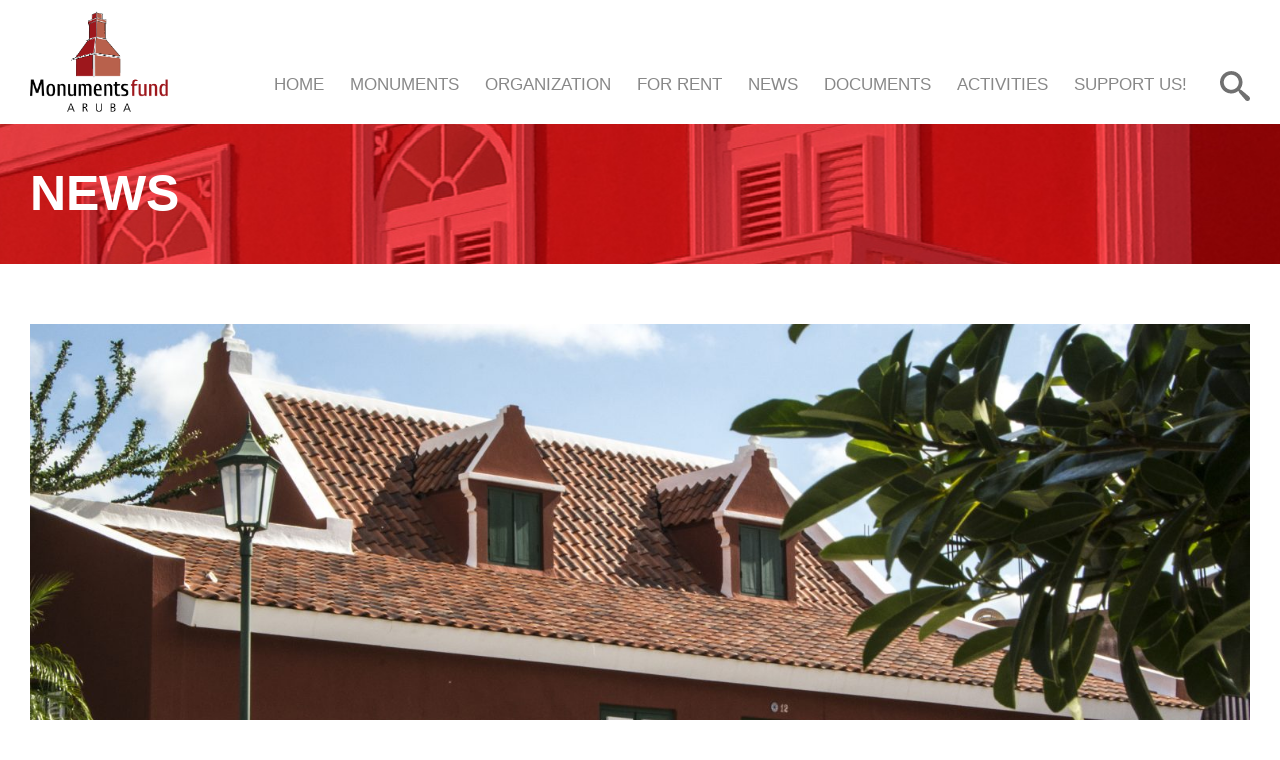

--- FILE ---
content_type: text/html; charset=UTF-8
request_url: https://www.monumentenfondsaruba.com/huisje-wild-wilds-house-is-undergoing-maintenance/
body_size: 9118
content:
<!DOCTYPE html>
<html lang="en-US">
<head>

<meta charset="UTF-8" />
<meta name="viewport" content="width=device-width, initial-scale=1.0">
<title>
  Huisje Wild (Wild’s House) is undergoing maintenance | Stichting Monumentenfonds Aruba – Preserving the past for the future</title>
<link rel="stylesheet" type="text/css" media="all" href="https://monumentenfondsaruba.org/wp-content/themes/sma/style.css?ver=028" />
<meta name='robots' content='max-image-preview:large' />
<link rel='dns-prefetch' href='//ajax.googleapis.com' />
<link rel='dns-prefetch' href='//monumentenfondsaruba.org' />
<link rel="alternate" type="application/rss+xml" title="Stichting Monumentenfonds Aruba – Preserving the past for the future &raquo; Feed" href="https://monumentenfondsaruba.org/feed/" />
<style id='wp-img-auto-sizes-contain-inline-css' type='text/css'>
img:is([sizes=auto i],[sizes^="auto," i]){contain-intrinsic-size:3000px 1500px}
/*# sourceURL=wp-img-auto-sizes-contain-inline-css */
</style>
<style id='wp-emoji-styles-inline-css' type='text/css'>

	img.wp-smiley, img.emoji {
		display: inline !important;
		border: none !important;
		box-shadow: none !important;
		height: 1em !important;
		width: 1em !important;
		margin: 0 0.07em !important;
		vertical-align: -0.1em !important;
		background: none !important;
		padding: 0 !important;
	}
/*# sourceURL=wp-emoji-styles-inline-css */
</style>
<style id='wp-block-library-inline-css' type='text/css'>
:root{--wp-block-synced-color:#7a00df;--wp-block-synced-color--rgb:122,0,223;--wp-bound-block-color:var(--wp-block-synced-color);--wp-editor-canvas-background:#ddd;--wp-admin-theme-color:#007cba;--wp-admin-theme-color--rgb:0,124,186;--wp-admin-theme-color-darker-10:#006ba1;--wp-admin-theme-color-darker-10--rgb:0,107,160.5;--wp-admin-theme-color-darker-20:#005a87;--wp-admin-theme-color-darker-20--rgb:0,90,135;--wp-admin-border-width-focus:2px}@media (min-resolution:192dpi){:root{--wp-admin-border-width-focus:1.5px}}.wp-element-button{cursor:pointer}:root .has-very-light-gray-background-color{background-color:#eee}:root .has-very-dark-gray-background-color{background-color:#313131}:root .has-very-light-gray-color{color:#eee}:root .has-very-dark-gray-color{color:#313131}:root .has-vivid-green-cyan-to-vivid-cyan-blue-gradient-background{background:linear-gradient(135deg,#00d084,#0693e3)}:root .has-purple-crush-gradient-background{background:linear-gradient(135deg,#34e2e4,#4721fb 50%,#ab1dfe)}:root .has-hazy-dawn-gradient-background{background:linear-gradient(135deg,#faaca8,#dad0ec)}:root .has-subdued-olive-gradient-background{background:linear-gradient(135deg,#fafae1,#67a671)}:root .has-atomic-cream-gradient-background{background:linear-gradient(135deg,#fdd79a,#004a59)}:root .has-nightshade-gradient-background{background:linear-gradient(135deg,#330968,#31cdcf)}:root .has-midnight-gradient-background{background:linear-gradient(135deg,#020381,#2874fc)}:root{--wp--preset--font-size--normal:16px;--wp--preset--font-size--huge:42px}.has-regular-font-size{font-size:1em}.has-larger-font-size{font-size:2.625em}.has-normal-font-size{font-size:var(--wp--preset--font-size--normal)}.has-huge-font-size{font-size:var(--wp--preset--font-size--huge)}.has-text-align-center{text-align:center}.has-text-align-left{text-align:left}.has-text-align-right{text-align:right}.has-fit-text{white-space:nowrap!important}#end-resizable-editor-section{display:none}.aligncenter{clear:both}.items-justified-left{justify-content:flex-start}.items-justified-center{justify-content:center}.items-justified-right{justify-content:flex-end}.items-justified-space-between{justify-content:space-between}.screen-reader-text{border:0;clip-path:inset(50%);height:1px;margin:-1px;overflow:hidden;padding:0;position:absolute;width:1px;word-wrap:normal!important}.screen-reader-text:focus{background-color:#ddd;clip-path:none;color:#444;display:block;font-size:1em;height:auto;left:5px;line-height:normal;padding:15px 23px 14px;text-decoration:none;top:5px;width:auto;z-index:100000}html :where(.has-border-color){border-style:solid}html :where([style*=border-top-color]){border-top-style:solid}html :where([style*=border-right-color]){border-right-style:solid}html :where([style*=border-bottom-color]){border-bottom-style:solid}html :where([style*=border-left-color]){border-left-style:solid}html :where([style*=border-width]){border-style:solid}html :where([style*=border-top-width]){border-top-style:solid}html :where([style*=border-right-width]){border-right-style:solid}html :where([style*=border-bottom-width]){border-bottom-style:solid}html :where([style*=border-left-width]){border-left-style:solid}html :where(img[class*=wp-image-]){height:auto;max-width:100%}:where(figure){margin:0 0 1em}html :where(.is-position-sticky){--wp-admin--admin-bar--position-offset:var(--wp-admin--admin-bar--height,0px)}@media screen and (max-width:600px){html :where(.is-position-sticky){--wp-admin--admin-bar--position-offset:0px}}

/*# sourceURL=wp-block-library-inline-css */
</style><style id='global-styles-inline-css' type='text/css'>
:root{--wp--preset--aspect-ratio--square: 1;--wp--preset--aspect-ratio--4-3: 4/3;--wp--preset--aspect-ratio--3-4: 3/4;--wp--preset--aspect-ratio--3-2: 3/2;--wp--preset--aspect-ratio--2-3: 2/3;--wp--preset--aspect-ratio--16-9: 16/9;--wp--preset--aspect-ratio--9-16: 9/16;--wp--preset--color--black: #000000;--wp--preset--color--cyan-bluish-gray: #abb8c3;--wp--preset--color--white: #ffffff;--wp--preset--color--pale-pink: #f78da7;--wp--preset--color--vivid-red: #cf2e2e;--wp--preset--color--luminous-vivid-orange: #ff6900;--wp--preset--color--luminous-vivid-amber: #fcb900;--wp--preset--color--light-green-cyan: #7bdcb5;--wp--preset--color--vivid-green-cyan: #00d084;--wp--preset--color--pale-cyan-blue: #8ed1fc;--wp--preset--color--vivid-cyan-blue: #0693e3;--wp--preset--color--vivid-purple: #9b51e0;--wp--preset--gradient--vivid-cyan-blue-to-vivid-purple: linear-gradient(135deg,rgb(6,147,227) 0%,rgb(155,81,224) 100%);--wp--preset--gradient--light-green-cyan-to-vivid-green-cyan: linear-gradient(135deg,rgb(122,220,180) 0%,rgb(0,208,130) 100%);--wp--preset--gradient--luminous-vivid-amber-to-luminous-vivid-orange: linear-gradient(135deg,rgb(252,185,0) 0%,rgb(255,105,0) 100%);--wp--preset--gradient--luminous-vivid-orange-to-vivid-red: linear-gradient(135deg,rgb(255,105,0) 0%,rgb(207,46,46) 100%);--wp--preset--gradient--very-light-gray-to-cyan-bluish-gray: linear-gradient(135deg,rgb(238,238,238) 0%,rgb(169,184,195) 100%);--wp--preset--gradient--cool-to-warm-spectrum: linear-gradient(135deg,rgb(74,234,220) 0%,rgb(151,120,209) 20%,rgb(207,42,186) 40%,rgb(238,44,130) 60%,rgb(251,105,98) 80%,rgb(254,248,76) 100%);--wp--preset--gradient--blush-light-purple: linear-gradient(135deg,rgb(255,206,236) 0%,rgb(152,150,240) 100%);--wp--preset--gradient--blush-bordeaux: linear-gradient(135deg,rgb(254,205,165) 0%,rgb(254,45,45) 50%,rgb(107,0,62) 100%);--wp--preset--gradient--luminous-dusk: linear-gradient(135deg,rgb(255,203,112) 0%,rgb(199,81,192) 50%,rgb(65,88,208) 100%);--wp--preset--gradient--pale-ocean: linear-gradient(135deg,rgb(255,245,203) 0%,rgb(182,227,212) 50%,rgb(51,167,181) 100%);--wp--preset--gradient--electric-grass: linear-gradient(135deg,rgb(202,248,128) 0%,rgb(113,206,126) 100%);--wp--preset--gradient--midnight: linear-gradient(135deg,rgb(2,3,129) 0%,rgb(40,116,252) 100%);--wp--preset--font-size--small: 13px;--wp--preset--font-size--medium: 20px;--wp--preset--font-size--large: 36px;--wp--preset--font-size--x-large: 42px;--wp--preset--spacing--20: 0.44rem;--wp--preset--spacing--30: 0.67rem;--wp--preset--spacing--40: 1rem;--wp--preset--spacing--50: 1.5rem;--wp--preset--spacing--60: 2.25rem;--wp--preset--spacing--70: 3.38rem;--wp--preset--spacing--80: 5.06rem;--wp--preset--shadow--natural: 6px 6px 9px rgba(0, 0, 0, 0.2);--wp--preset--shadow--deep: 12px 12px 50px rgba(0, 0, 0, 0.4);--wp--preset--shadow--sharp: 6px 6px 0px rgba(0, 0, 0, 0.2);--wp--preset--shadow--outlined: 6px 6px 0px -3px rgb(255, 255, 255), 6px 6px rgb(0, 0, 0);--wp--preset--shadow--crisp: 6px 6px 0px rgb(0, 0, 0);}:where(.is-layout-flex){gap: 0.5em;}:where(.is-layout-grid){gap: 0.5em;}body .is-layout-flex{display: flex;}.is-layout-flex{flex-wrap: wrap;align-items: center;}.is-layout-flex > :is(*, div){margin: 0;}body .is-layout-grid{display: grid;}.is-layout-grid > :is(*, div){margin: 0;}:where(.wp-block-columns.is-layout-flex){gap: 2em;}:where(.wp-block-columns.is-layout-grid){gap: 2em;}:where(.wp-block-post-template.is-layout-flex){gap: 1.25em;}:where(.wp-block-post-template.is-layout-grid){gap: 1.25em;}.has-black-color{color: var(--wp--preset--color--black) !important;}.has-cyan-bluish-gray-color{color: var(--wp--preset--color--cyan-bluish-gray) !important;}.has-white-color{color: var(--wp--preset--color--white) !important;}.has-pale-pink-color{color: var(--wp--preset--color--pale-pink) !important;}.has-vivid-red-color{color: var(--wp--preset--color--vivid-red) !important;}.has-luminous-vivid-orange-color{color: var(--wp--preset--color--luminous-vivid-orange) !important;}.has-luminous-vivid-amber-color{color: var(--wp--preset--color--luminous-vivid-amber) !important;}.has-light-green-cyan-color{color: var(--wp--preset--color--light-green-cyan) !important;}.has-vivid-green-cyan-color{color: var(--wp--preset--color--vivid-green-cyan) !important;}.has-pale-cyan-blue-color{color: var(--wp--preset--color--pale-cyan-blue) !important;}.has-vivid-cyan-blue-color{color: var(--wp--preset--color--vivid-cyan-blue) !important;}.has-vivid-purple-color{color: var(--wp--preset--color--vivid-purple) !important;}.has-black-background-color{background-color: var(--wp--preset--color--black) !important;}.has-cyan-bluish-gray-background-color{background-color: var(--wp--preset--color--cyan-bluish-gray) !important;}.has-white-background-color{background-color: var(--wp--preset--color--white) !important;}.has-pale-pink-background-color{background-color: var(--wp--preset--color--pale-pink) !important;}.has-vivid-red-background-color{background-color: var(--wp--preset--color--vivid-red) !important;}.has-luminous-vivid-orange-background-color{background-color: var(--wp--preset--color--luminous-vivid-orange) !important;}.has-luminous-vivid-amber-background-color{background-color: var(--wp--preset--color--luminous-vivid-amber) !important;}.has-light-green-cyan-background-color{background-color: var(--wp--preset--color--light-green-cyan) !important;}.has-vivid-green-cyan-background-color{background-color: var(--wp--preset--color--vivid-green-cyan) !important;}.has-pale-cyan-blue-background-color{background-color: var(--wp--preset--color--pale-cyan-blue) !important;}.has-vivid-cyan-blue-background-color{background-color: var(--wp--preset--color--vivid-cyan-blue) !important;}.has-vivid-purple-background-color{background-color: var(--wp--preset--color--vivid-purple) !important;}.has-black-border-color{border-color: var(--wp--preset--color--black) !important;}.has-cyan-bluish-gray-border-color{border-color: var(--wp--preset--color--cyan-bluish-gray) !important;}.has-white-border-color{border-color: var(--wp--preset--color--white) !important;}.has-pale-pink-border-color{border-color: var(--wp--preset--color--pale-pink) !important;}.has-vivid-red-border-color{border-color: var(--wp--preset--color--vivid-red) !important;}.has-luminous-vivid-orange-border-color{border-color: var(--wp--preset--color--luminous-vivid-orange) !important;}.has-luminous-vivid-amber-border-color{border-color: var(--wp--preset--color--luminous-vivid-amber) !important;}.has-light-green-cyan-border-color{border-color: var(--wp--preset--color--light-green-cyan) !important;}.has-vivid-green-cyan-border-color{border-color: var(--wp--preset--color--vivid-green-cyan) !important;}.has-pale-cyan-blue-border-color{border-color: var(--wp--preset--color--pale-cyan-blue) !important;}.has-vivid-cyan-blue-border-color{border-color: var(--wp--preset--color--vivid-cyan-blue) !important;}.has-vivid-purple-border-color{border-color: var(--wp--preset--color--vivid-purple) !important;}.has-vivid-cyan-blue-to-vivid-purple-gradient-background{background: var(--wp--preset--gradient--vivid-cyan-blue-to-vivid-purple) !important;}.has-light-green-cyan-to-vivid-green-cyan-gradient-background{background: var(--wp--preset--gradient--light-green-cyan-to-vivid-green-cyan) !important;}.has-luminous-vivid-amber-to-luminous-vivid-orange-gradient-background{background: var(--wp--preset--gradient--luminous-vivid-amber-to-luminous-vivid-orange) !important;}.has-luminous-vivid-orange-to-vivid-red-gradient-background{background: var(--wp--preset--gradient--luminous-vivid-orange-to-vivid-red) !important;}.has-very-light-gray-to-cyan-bluish-gray-gradient-background{background: var(--wp--preset--gradient--very-light-gray-to-cyan-bluish-gray) !important;}.has-cool-to-warm-spectrum-gradient-background{background: var(--wp--preset--gradient--cool-to-warm-spectrum) !important;}.has-blush-light-purple-gradient-background{background: var(--wp--preset--gradient--blush-light-purple) !important;}.has-blush-bordeaux-gradient-background{background: var(--wp--preset--gradient--blush-bordeaux) !important;}.has-luminous-dusk-gradient-background{background: var(--wp--preset--gradient--luminous-dusk) !important;}.has-pale-ocean-gradient-background{background: var(--wp--preset--gradient--pale-ocean) !important;}.has-electric-grass-gradient-background{background: var(--wp--preset--gradient--electric-grass) !important;}.has-midnight-gradient-background{background: var(--wp--preset--gradient--midnight) !important;}.has-small-font-size{font-size: var(--wp--preset--font-size--small) !important;}.has-medium-font-size{font-size: var(--wp--preset--font-size--medium) !important;}.has-large-font-size{font-size: var(--wp--preset--font-size--large) !important;}.has-x-large-font-size{font-size: var(--wp--preset--font-size--x-large) !important;}
/*# sourceURL=global-styles-inline-css */
</style>

<style id='classic-theme-styles-inline-css' type='text/css'>
/*! This file is auto-generated */
.wp-block-button__link{color:#fff;background-color:#32373c;border-radius:9999px;box-shadow:none;text-decoration:none;padding:calc(.667em + 2px) calc(1.333em + 2px);font-size:1.125em}.wp-block-file__button{background:#32373c;color:#fff;text-decoration:none}
/*# sourceURL=/wp-includes/css/classic-themes.min.css */
</style>
<link rel='stylesheet' id='wpos-slick-style-css' href='https://monumentenfondsaruba.org/wp-content/plugins/wp-logo-showcase-responsive-slider-slider/assets/css/slick.css?ver=3.8.5' type='text/css' media='all' />
<link rel='stylesheet' id='wpls-public-style-css' href='https://monumentenfondsaruba.org/wp-content/plugins/wp-logo-showcase-responsive-slider-slider/assets/css/wpls-public.css?ver=3.8.5' type='text/css' media='all' />
<link rel='stylesheet' id='dflip-icons-style-css' href='https://monumentenfondsaruba.org/wp-content/plugins/dflip/assets/css/themify-icons.min.css?ver=1.5' type='text/css' media='all' />
<link rel='stylesheet' id='dflip-style-css' href='https://monumentenfondsaruba.org/wp-content/plugins/dflip/assets/css/dflip.min.css?ver=1.5' type='text/css' media='all' />
<link rel='stylesheet' id='slb_core-css' href='https://monumentenfondsaruba.org/wp-content/plugins/simple-lightbox/client/css/app.css?ver=2.9.4' type='text/css' media='all' />
<script type="text/javascript" src="https://ajax.googleapis.com/ajax/libs/jquery/1.9.0/jquery.min.js?ver=6.9" id="jquery-js"></script>
<script></script><link rel="EditURI" type="application/rsd+xml" title="RSD" href="https://monumentenfondsaruba.org/xmlrpc.php?rsd" />
<script data-cfasync="false"> var dFlipLocation = "https://monumentenfondsaruba.org/wp-content/plugins/dflip/assets/"; var dFlipWPGlobal = {"text":{"toggleSound":"Turn on\/off Sound","toggleThumbnails":"Toggle Thumbnails","toggleOutline":"Toggle Outline\/Bookmark","previousPage":"Previous Page","nextPage":"Next Page","toggleFullscreen":"Toggle Fullscreen","zoomIn":"Zoom In","zoomOut":"Zoom Out","toggleHelp":"Toggle Help","singlePageMode":"Single Page Mode","doublePageMode":"Double Page Mode","downloadPDFFile":"Download PDF File","gotoFirstPage":"Goto First Page","gotoLastPage":"Goto Last Page","share":"Share"},"moreControls":"download,pageMode,startPage,endPage,sound","hideControls":"","scrollWheel":"true","backgroundColor":"#777","backgroundImage":"","height":"100%","paddingLeft":"20","paddingRight":"20","duration":800,"soundEnable":"true","enableDownload":"true","webgl":"true","hard":"none","maxTextureSize":"1600","rangeChunkSize":"524288","zoomRatio":1.5,"stiffness":3,"singlePageMode":"0","autoPlay":"false","autoPlayDuration":5000,"autoPlayStart":"false"};</script><meta name="generator" content="Powered by WPBakery Page Builder - drag and drop page builder for WordPress."/>
<link rel="icon" href="https://monumentenfondsaruba.org/wp-content/uploads/2024/10/favicon-150x150.png" sizes="32x32" />
<link rel="icon" href="https://monumentenfondsaruba.org/wp-content/uploads/2024/10/favicon.png" sizes="192x192" />
<link rel="apple-touch-icon" href="https://monumentenfondsaruba.org/wp-content/uploads/2024/10/favicon.png" />
<meta name="msapplication-TileImage" content="https://monumentenfondsaruba.org/wp-content/uploads/2024/10/favicon.png" />
<noscript><style> .wpb_animate_when_almost_visible { opacity: 1; }</style></noscript>
<script>
$(document).ready(function(){
    $('#grip').click(function(){
		var hidden = $('#mobilemenu');
		if (hidden.hasClass('visible')){
			hidden.animate({"left":"-1250px"}, "fast").removeClass('visible');
		} else {
			hidden.animate({"left":"0px"}, "fast").addClass('visible');
		}
    });
});
</script>

</head>

<body class="wp-singular post-template-default single single-post postid-588 single-format-standard wp-theme-sma wpb-js-composer js-comp-ver-8.6.1 vc_responsive">



	<div id="header">
		<div class="wrap">

			<h1><a href="https://monumentenfondsaruba.org/" title="Stichting Monumentenfonds Aruba &#8211; Preserving the past for the future">Stichting Monumentenfonds Aruba &#8211; Preserving the past for the future</a></h1>
			
			<div id="menu">

										<div class="menu-main-menu-container"><ul id="menu-main-menu" class="primary-menu"><li id="menu-item-12" class="menu-item menu-item-type-post_type menu-item-object-page menu-item-home menu-item-12"><a href="https://monumentenfondsaruba.org/">Home</a></li>
<li id="menu-item-25" class="menu-item menu-item-type-post_type menu-item-object-page menu-item-25"><a href="https://monumentenfondsaruba.org/monuments/">Monuments</a></li>
<li id="menu-item-24" class="menu-item menu-item-type-post_type menu-item-object-page menu-item-has-children menu-item-24"><a href="https://monumentenfondsaruba.org/monuments-fund-aruba/">Organization</a>
<ul class="sub-menu">
	<li id="menu-item-453" class="menu-item menu-item-type-post_type menu-item-object-page menu-item-453"><a href="https://monumentenfondsaruba.org/monuments-fund-aruba/">Monuments Fund Aruba</a></li>
	<li id="menu-item-452" class="menu-item menu-item-type-post_type menu-item-object-page menu-item-452"><a href="https://monumentenfondsaruba.org/mision-vision/">Mission &#038; Vision</a></li>
	<li id="menu-item-451" class="menu-item menu-item-type-post_type menu-item-object-page menu-item-451"><a href="https://monumentenfondsaruba.org/our-team/">Our Team</a></li>
</ul>
</li>
<li id="menu-item-23" class="menu-item menu-item-type-post_type menu-item-object-page menu-item-23"><a href="https://monumentenfondsaruba.org/for-rent/">For Rent</a></li>
<li id="menu-item-378" class="menu-item menu-item-type-post_type menu-item-object-page menu-item-378"><a href="https://monumentenfondsaruba.org/news/">News</a></li>
<li id="menu-item-955" class="menu-item menu-item-type-custom menu-item-object-custom menu-item-has-children menu-item-955"><a href="#">Documents</a>
<ul class="sub-menu">
	<li id="menu-item-22" class="menu-item menu-item-type-post_type menu-item-object-page menu-item-22"><a href="https://monumentenfondsaruba.org/reports/">Reports</a></li>
	<li id="menu-item-957" class="menu-item menu-item-type-post_type menu-item-object-page menu-item-957"><a href="https://monumentenfondsaruba.org/legal/">Legal</a></li>
	<li id="menu-item-956" class="menu-item menu-item-type-post_type menu-item-object-page menu-item-956"><a href="https://monumentenfondsaruba.org/general-information/">General Information</a></li>
	<li id="menu-item-961" class="menu-item menu-item-type-post_type menu-item-object-page menu-item-961"><a href="https://monumentenfondsaruba.org/monuments-regulation-aruba/">Monuments Regulation Aruba</a></li>
</ul>
</li>
<li id="menu-item-987" class="menu-item menu-item-type-post_type menu-item-object-page menu-item-987"><a href="https://monumentenfondsaruba.org/activities/">Activities</a></li>
<li id="menu-item-449" class="menu-item menu-item-type-post_type menu-item-object-page menu-item-has-children menu-item-449"><a href="https://monumentenfondsaruba.org/support-us/">Support Us!</a>
<ul class="sub-menu">
	<li id="menu-item-556" class="menu-item menu-item-type-post_type menu-item-object-page menu-item-556"><a href="https://monumentenfondsaruba.org/contact-us/">Contact</a></li>
</ul>
</li>
</ul></div>				
			</div>
			<div id="asearch"><a href="https://monumentenfondsaruba.org/search/" title="Advanced Search"><img src="https://monumentenfondsaruba.org/wp-content/themes/sma/images/icon_search.svg" width="30" height="30" alt="Advanced Search"></a></div>
			<div id="mobilemenu">

										<div class="menu-main-menu-container"><ul id="menu-main-menu-1" class="primary-menu"><li class="menu-item menu-item-type-post_type menu-item-object-page menu-item-home menu-item-12"><a href="https://monumentenfondsaruba.org/">Home</a></li>
<li class="menu-item menu-item-type-post_type menu-item-object-page menu-item-25"><a href="https://monumentenfondsaruba.org/monuments/">Monuments</a></li>
<li class="menu-item menu-item-type-post_type menu-item-object-page menu-item-has-children menu-item-24"><a href="https://monumentenfondsaruba.org/monuments-fund-aruba/">Organization</a>
<ul class="sub-menu">
	<li class="menu-item menu-item-type-post_type menu-item-object-page menu-item-453"><a href="https://monumentenfondsaruba.org/monuments-fund-aruba/">Monuments Fund Aruba</a></li>
	<li class="menu-item menu-item-type-post_type menu-item-object-page menu-item-452"><a href="https://monumentenfondsaruba.org/mision-vision/">Mission &#038; Vision</a></li>
	<li class="menu-item menu-item-type-post_type menu-item-object-page menu-item-451"><a href="https://monumentenfondsaruba.org/our-team/">Our Team</a></li>
</ul>
</li>
<li class="menu-item menu-item-type-post_type menu-item-object-page menu-item-23"><a href="https://monumentenfondsaruba.org/for-rent/">For Rent</a></li>
<li class="menu-item menu-item-type-post_type menu-item-object-page menu-item-378"><a href="https://monumentenfondsaruba.org/news/">News</a></li>
<li class="menu-item menu-item-type-custom menu-item-object-custom menu-item-has-children menu-item-955"><a href="#">Documents</a>
<ul class="sub-menu">
	<li class="menu-item menu-item-type-post_type menu-item-object-page menu-item-22"><a href="https://monumentenfondsaruba.org/reports/">Reports</a></li>
	<li class="menu-item menu-item-type-post_type menu-item-object-page menu-item-957"><a href="https://monumentenfondsaruba.org/legal/">Legal</a></li>
	<li class="menu-item menu-item-type-post_type menu-item-object-page menu-item-956"><a href="https://monumentenfondsaruba.org/general-information/">General Information</a></li>
	<li class="menu-item menu-item-type-post_type menu-item-object-page menu-item-961"><a href="https://monumentenfondsaruba.org/monuments-regulation-aruba/">Monuments Regulation Aruba</a></li>
</ul>
</li>
<li class="menu-item menu-item-type-post_type menu-item-object-page menu-item-987"><a href="https://monumentenfondsaruba.org/activities/">Activities</a></li>
<li class="menu-item menu-item-type-post_type menu-item-object-page menu-item-has-children menu-item-449"><a href="https://monumentenfondsaruba.org/support-us/">Support Us!</a>
<ul class="sub-menu">
	<li class="menu-item menu-item-type-post_type menu-item-object-page menu-item-556"><a href="https://monumentenfondsaruba.org/contact-us/">Contact</a></li>
</ul>
</li>
</ul></div>				
			</div>
			

			<a id="grip" href="#">Mobile Menu</a>
		</div>
	</div>
	
	

<div id="sub-banner">
    <div class="wrap">
		<h1>News</h1>    </div>
</div>



	
<div id="content">

	<div class="wrap">

	
		<div id="featured-image">
		<img width="2560" height="1528" src="https://monumentenfondsaruba.org/wp-content/uploads/2024/11/buiten-voorkant-zondag-scaled.jpg" class="attachment-full size-full wp-post-image" alt="" style="width:100%; height:auto;" decoding="async" fetchpriority="high" srcset="https://monumentenfondsaruba.org/wp-content/uploads/2024/11/buiten-voorkant-zondag-scaled.jpg 2560w, https://monumentenfondsaruba.org/wp-content/uploads/2024/11/buiten-voorkant-zondag-300x179.jpg 300w, https://monumentenfondsaruba.org/wp-content/uploads/2024/11/buiten-voorkant-zondag-1024x611.jpg 1024w, https://monumentenfondsaruba.org/wp-content/uploads/2024/11/buiten-voorkant-zondag-768x458.jpg 768w, https://monumentenfondsaruba.org/wp-content/uploads/2024/11/buiten-voorkant-zondag-1536x917.jpg 1536w, https://monumentenfondsaruba.org/wp-content/uploads/2024/11/buiten-voorkant-zondag-2048x1222.jpg 2048w" sizes="(max-width: 2560px) 100vw, 2560px" />		</div>

	  <h2>Huisje Wild (Wild’s House) is undergoing maintenance</h2>
	  <div class="datem">February 13, 2024</div>
	  <p>Monumentsfund Aruba works on the maintenance of its monuments based on a multi-year maintenance plan. Based on this plan, maintenance will now startb on the Huisje Wild building at Schelpstraat 12.</p>
<p>We will carry out some minor repairs on the building, fix and paint some windows, and fully paint the exterior of the building. Last year, the building acquired a new tenant, KIG, and necessary adaptations and repairs were made to the interior of the building. This process will last approximately 2 months.</p>
<p>Huisje Wild’s monument is a country house built in the mid-19th century. Wild was a merchant and owner of boats used for transporting export products, along with his neighbors Henriquez and Ecury. Originally, the house was about half its current size, consisting of only one part covered with the so-called ‘oud-Hollandse pannen’ and originally had only one dormer window.</p>
<p>Over the years, more parts have been added to the building, as it stands today. In 2003, Monumentsfund bought the Wild family’s monument, and in 2006, the building was restored. Initially, it served as an office for the Monumentsfund itself, among others, and then from 2010, Utilities NV occupied the building.</p>
	
	</div>
</div>

<script type="speculationrules">
{"prefetch":[{"source":"document","where":{"and":[{"href_matches":"/*"},{"not":{"href_matches":["/wp-*.php","/wp-admin/*","/wp-content/uploads/*","/wp-content/*","/wp-content/plugins/*","/wp-content/themes/sma/*","/*\\?(.+)"]}},{"not":{"selector_matches":"a[rel~=\"nofollow\"]"}},{"not":{"selector_matches":".no-prefetch, .no-prefetch a"}}]},"eagerness":"conservative"}]}
</script>
<script type="text/javascript" data-cfasync="false" src="https://monumentenfondsaruba.org/wp-content/plugins/dflip/assets/js/dflip.min.js?ver=1.5" id="dflip-script-js"></script>
<script id="wp-emoji-settings" type="application/json">
{"baseUrl":"https://s.w.org/images/core/emoji/17.0.2/72x72/","ext":".png","svgUrl":"https://s.w.org/images/core/emoji/17.0.2/svg/","svgExt":".svg","source":{"concatemoji":"https://monumentenfondsaruba.org/wp-includes/js/wp-emoji-release.min.js?ver=6.9"}}
</script>
<script type="module">
/* <![CDATA[ */
/*! This file is auto-generated */
const a=JSON.parse(document.getElementById("wp-emoji-settings").textContent),o=(window._wpemojiSettings=a,"wpEmojiSettingsSupports"),s=["flag","emoji"];function i(e){try{var t={supportTests:e,timestamp:(new Date).valueOf()};sessionStorage.setItem(o,JSON.stringify(t))}catch(e){}}function c(e,t,n){e.clearRect(0,0,e.canvas.width,e.canvas.height),e.fillText(t,0,0);t=new Uint32Array(e.getImageData(0,0,e.canvas.width,e.canvas.height).data);e.clearRect(0,0,e.canvas.width,e.canvas.height),e.fillText(n,0,0);const a=new Uint32Array(e.getImageData(0,0,e.canvas.width,e.canvas.height).data);return t.every((e,t)=>e===a[t])}function p(e,t){e.clearRect(0,0,e.canvas.width,e.canvas.height),e.fillText(t,0,0);var n=e.getImageData(16,16,1,1);for(let e=0;e<n.data.length;e++)if(0!==n.data[e])return!1;return!0}function u(e,t,n,a){switch(t){case"flag":return n(e,"\ud83c\udff3\ufe0f\u200d\u26a7\ufe0f","\ud83c\udff3\ufe0f\u200b\u26a7\ufe0f")?!1:!n(e,"\ud83c\udde8\ud83c\uddf6","\ud83c\udde8\u200b\ud83c\uddf6")&&!n(e,"\ud83c\udff4\udb40\udc67\udb40\udc62\udb40\udc65\udb40\udc6e\udb40\udc67\udb40\udc7f","\ud83c\udff4\u200b\udb40\udc67\u200b\udb40\udc62\u200b\udb40\udc65\u200b\udb40\udc6e\u200b\udb40\udc67\u200b\udb40\udc7f");case"emoji":return!a(e,"\ud83e\u1fac8")}return!1}function f(e,t,n,a){let r;const o=(r="undefined"!=typeof WorkerGlobalScope&&self instanceof WorkerGlobalScope?new OffscreenCanvas(300,150):document.createElement("canvas")).getContext("2d",{willReadFrequently:!0}),s=(o.textBaseline="top",o.font="600 32px Arial",{});return e.forEach(e=>{s[e]=t(o,e,n,a)}),s}function r(e){var t=document.createElement("script");t.src=e,t.defer=!0,document.head.appendChild(t)}a.supports={everything:!0,everythingExceptFlag:!0},new Promise(t=>{let n=function(){try{var e=JSON.parse(sessionStorage.getItem(o));if("object"==typeof e&&"number"==typeof e.timestamp&&(new Date).valueOf()<e.timestamp+604800&&"object"==typeof e.supportTests)return e.supportTests}catch(e){}return null}();if(!n){if("undefined"!=typeof Worker&&"undefined"!=typeof OffscreenCanvas&&"undefined"!=typeof URL&&URL.createObjectURL&&"undefined"!=typeof Blob)try{var e="postMessage("+f.toString()+"("+[JSON.stringify(s),u.toString(),c.toString(),p.toString()].join(",")+"));",a=new Blob([e],{type:"text/javascript"});const r=new Worker(URL.createObjectURL(a),{name:"wpTestEmojiSupports"});return void(r.onmessage=e=>{i(n=e.data),r.terminate(),t(n)})}catch(e){}i(n=f(s,u,c,p))}t(n)}).then(e=>{for(const n in e)a.supports[n]=e[n],a.supports.everything=a.supports.everything&&a.supports[n],"flag"!==n&&(a.supports.everythingExceptFlag=a.supports.everythingExceptFlag&&a.supports[n]);var t;a.supports.everythingExceptFlag=a.supports.everythingExceptFlag&&!a.supports.flag,a.supports.everything||((t=a.source||{}).concatemoji?r(t.concatemoji):t.wpemoji&&t.twemoji&&(r(t.twemoji),r(t.wpemoji)))});
//# sourceURL=https://monumentenfondsaruba.org/wp-includes/js/wp-emoji-loader.min.js
/* ]]> */
</script>
<script></script><script type="text/javascript" id="slb_context">/* <![CDATA[ */if ( !!window.jQuery ) {(function($){$(document).ready(function(){if ( !!window.SLB ) { {$.extend(SLB, {"context":["public","user_guest"]});} }})})(jQuery);}/* ]]> */</script>

<div id="footer">
	<div class="wrap">
		
		
		<div class="col">
			<h3>Contact</h3>
			
			<p class="address"><a href="https://www.google.com/maps/place/Monumentsfund+Aruba/@12.514592,-70.022617,18z/data=!4m6!3m5!1s0x8e8538c53c213975:0x8051f6d52ff14603!8m2!3d12.514482!4d-70.023685!16s%2Fg%2F11ckvl9r44?hl=en-US&entry=ttu&g_ep=EgoyMDI0MTAxNi4wIKXMDSoASAFQAw%3D%3D" target="_blank">Avenida Milio Croes 26<br>Oranjestad, Aruba</a></p>
			<p class="mobile"><a href="tel:+2975824014">(297) 582-4014</a></p>
			<p class="phone"><a href="tel:+2975835936">(297) 583-5936</a></p>
			<p class="email"><a href="/cdn-cgi/l/email-protection#533a3d353c133e3c3d263e363d27363d353c3d372032212631327d303c3e"><span class="__cf_email__" data-cfemail="dfb6b1b9b09fb2b0b1aab2bab1abbab1b9b0b1bbacbeadaabdbef1bcb0b2">[email&#160;protected]</span></a></p>
			<div id="social"><a href="https://www.facebook.com/stichtingmonumentenfondsaruba/" target="_blank"><img width="35" height="35" src="https://monumentenfondsaruba.org/wp-content/themes/sma/images/icon_facebook.svg" /></a> <a href="https://www.linkedin.com/company/monuments-fund-aruba/" target="_blank"><img width="35" height="35" src="https://monumentenfondsaruba.org/wp-content/themes/sma/images/icon_linkedin.svg" /></a> <a href="https://www.instagram.com/monumentsfundaruba/" target="_blank"><img width="35" height="35" src="https://monumentenfondsaruba.org/wp-content/themes/sma/images/icon_instagram.svg" /></a> <a href="https://www.youtube.com/@smfaaruba7626" target="_blank"><img width="35" height="35" src="https://monumentenfondsaruba.org/wp-content/themes/sma/images/icon_youtube.svg" /></a></div>
			
		</div>
		
		<div class="col">
			<h3>Donations</h3>

			<p>Stichting Monumentenfonds Aruba<br>Avenida Milio Croes 26</p>
			<p>Bank: Caribbean Mercantile Bank<br>Bank Account: 61026602</p>
			<p>Bank: Aruba Bank<br>Bank Account: 120992112</p>

		</div>
		
		
		<div class="col">
			<h3>Newsletter</h3>
			<p>Subscribe to our Newsletter to receive frequent updates</p>
			<div id="mnewsletter">
				<input name="newsletter" type="text" />
				<input name="submit" type="submit" value="Subscribe" />
			</div>

		</div>
		
		<div class="clr"></div>
		
		<div id="bottom">
		
			<p>Copyright &copy; 2026 Stichting Monumentenfonds Aruba &#8211; Preserving the past for the future | <a href="#">General Terms &amp; Conditions</a> | <a>Privacy Statement</a> | <a href="#">Terms Of Use</a></p>
			<div class="clr"></div>
		
		</div>
	</div>
</div>


<script data-cfasync="false" src="/cdn-cgi/scripts/5c5dd728/cloudflare-static/email-decode.min.js"></script><script>
$(document).ready(function() {
    function animateNumber(element) {
        // Get target number from data attribute
        let targetNumber = parseInt($(element).attr('data-target'), 10);
        $({ counter: 0 }).animate({ counter: targetNumber }, {
            duration: 2000, // Animation duration
            easing: 'swing', // Easing type
            step: function(now) {
                // Format number with leading zero if less than 10
                let formattedNumber = Math.ceil(now).toString().padStart(2, '0');
                $(element).text(formattedNumber);
            }
        });
    }

    function checkIfInView() {
        $('.animate-number').each(function() {
            let elementTop = $(this).offset().top;
            let scrollPos = $(window).scrollTop() + $(window).height();
            if (scrollPos > elementTop && !$(this).hasClass('counted')) {
                animateNumber(this);
                $(this).addClass('counted'); // Ensure it animates only once
            }
        });
    }

    // Run on scroll and on page load to check visibility
    $(window).on('scroll', checkIfInView);
    checkIfInView(); // Initial check when page loads
});
</script>



<script defer src="https://static.cloudflareinsights.com/beacon.min.js/vcd15cbe7772f49c399c6a5babf22c1241717689176015" integrity="sha512-ZpsOmlRQV6y907TI0dKBHq9Md29nnaEIPlkf84rnaERnq6zvWvPUqr2ft8M1aS28oN72PdrCzSjY4U6VaAw1EQ==" data-cf-beacon='{"version":"2024.11.0","token":"cb1b6618079d4a1ebee6503f979a81c4","r":1,"server_timing":{"name":{"cfCacheStatus":true,"cfEdge":true,"cfExtPri":true,"cfL4":true,"cfOrigin":true,"cfSpeedBrain":true},"location_startswith":null}}' crossorigin="anonymous"></script>
</body>
</html>

<!-- Dynamic page generated in 4.298 seconds. -->
<!-- Cached page generated by WP-Super-Cache on 2026-01-17 08:27:34 -->

<!-- super cache -->

--- FILE ---
content_type: text/css
request_url: https://monumentenfondsaruba.org/wp-content/themes/sma/style.css?ver=028
body_size: -26
content:
/*
Theme Name: SMA
Theme URI: http://monumentenfondsaruba.org
Description: Custom Theme.
Version: 1.0
Author: Dwayne Heronimo
Author URI: http://www.orbitalnets.com

Tags: custom, template

The CSS and HTML are released under the GPL:
http://www.opensource.org/licenses/gpl-3.0.html
*/

@import "css/default.css?ver=028";

--- FILE ---
content_type: text/css
request_url: https://monumentenfondsaruba.org/wp-content/themes/sma/css/default.css?ver=028
body_size: 2979
content:
@media screen, tv { 

/* Resets */
body,html,ul,ol,li,h1,h2,h3,h4,table,form,p{margin:0;padding:0;}img{border:0;}
textarea {font-family: inherit;font-size: inherit;}
*:focus {outline: 0;}


@font-face {
    font-family: 'HelveticaLTStd Roman';
    src: url('HelveticaLTStd-Roman.woff2') format('woff2'),
         url('HelveticaLTStd-Roman.woff') format('woff');
    font-weight: normal;
    font-style: normal;
    font-display: swap;
}

@font-face {
    font-family: 'HelveticaNeueLT Com 95 Blk';
    src: url('HelveticaNeueLTCom-Blk.woff2') format('woff2'),
        url('HelveticaNeueLTCom-Blk.woff') format('woff');
    font-weight: 900;
    font-style: normal;
    font-display: swap;
}

@font-face {
    font-family: 'HelveticaNeueLT Com 43 LtEx';
    src: url('HelveticaNeueLTCom-LtEx.woff2') format('woff2'),
        url('HelveticaNeueLTCom-LtEx.woff') format('woff');
    font-weight: 300;
    font-style: normal;
    font-display: swap;
}

@font-face {
    font-family: 'HelveticaNeueLT Com 65 Md';
    src: url('HelveticaNeueLTCom-Md.woff2') format('woff2'),
        url('HelveticaNeueLTCom-Md.woff') format('woff');
    font-weight: 500;
    font-style: normal;
    font-display: swap;
}

@font-face {
    font-family: 'Helvetica Neue LT Std';
    src: url('HelveticaNeueLTStd-BdCn.woff2') format('woff2'),
        url('HelveticaNeueLTStd-BdCn.woff') format('woff');
    font-weight: bold;
    font-style: normal;
    font-display: swap;
}


/*------------------------------------------------------------------*/
/* Default Styles													*/
/*------------------------------------------------------------------*/

body {font-family: 'HelveticaLTStd Roman', Helvetica, Verdana, sans serif;font-size: 18px;color: #555;margin: 0px;padding: 0px;}
.inv {display: none;}
.clr {clear: both;}

hr {color: #fff; background-color: #fff; border: 1px dashed #b8b8b8;border-style: none none dashed;margin: 26px 0 26px 0;padding: 0px;clear:both;}

blockquote {box-sizing: border-box;padding:20px 10px 10px 10px;margin:0 0 40px 0;background:#eee;border-radius: 3px;}

#header #mobilemenu, #header #grip {display:none;}

.button {background:#c92c62;display:block;box-sizing:border-box;font-size:20px;color:#fff!important;text-decoration:none;padding:16px 0 16px 20px;border-radius:4px;}
.button:hover {opacity:0.9;}


/*------------------------------------------------------------------*/
/* Layout Styles													*/
/*------------------------------------------------------------------*/

.wrap {width: 1220px;margin: auto;position:relative;}

#header {background:#fff;margin:0 0 14px 0;height:110px;position:relative;}
#header h1 {width: 138px;height: 101px;position:absolute;top:11px;left:0;z-index:55;box-sizing:border-box;}
#header h1 a {background:#fff url(../images/logo_sma.png) no-repeat;text-indent: -1000em;display: block;width: 100%;height: 100%;background-size:138px 101px;box-sizing:border-box;}

#header #menu {position:absolute;top:67px;right:50px;}
#header #menu ul li {font-family: 'HelveticaNeueLT Com 65 Md', Helvetica, Verdana, sans serif;list-style: none;display:block;float:left;text-transform: uppercase;color:#888;margin:0 1px 0 1px;font-size: 17px;padding:8px 12px;position: relative;}
#header #menu ul li.current-menu-item {background:#9d171c;}
#header #menu ul li.current-menu-item a {color:#fff;}
#header #menu ul li:hover {background:#9d171c;}
#header #menu ul li li:hover {background:none;}
#header #menu ul li:hover a {color:#fff;}
#header #menu ul li.current-menu-item a:hover {color:#fff;background:#9d171c;}
#header #menu ul li li.current-menu-item a:hover {color:#fff;background:none;}
#header #menu ul li a {text-decoration:none;color:#888;display: block;width: 100%;height:100%;}

/*-------dropdown--------*/
#header #menu ul ul {width:auto;padding: 38px 30px 28px 40px;margin: 0 0 0 0;list-style: none;position: absolute;z-index:847;

    left: -9999px;
    top: -9999px;

    -moz-transform: scaleY(0);
    -ms-transform: scaleY(0);
    -o-transform: scaleY(0);
    -webkit-transform: scaleY(0);
    transform: scaleY(0);

    -moz-transform-origin: 0 0;
    -ms-transform-origin: 0 0;
    -o-transform-origin: 0 0;
    -webkit-transform-origin: 0 0;
    transform-origin: 0 0;

    -moz-transition: -moz-transform 0.2s ease-in-out;
    -ms-transition: -ms-transform 0.2s ease-in-out;
    -o-transition: -o-transform 0.2s ease-in-out;
    -webkit-transition: -webkit-transform 0.2s ease-in-out;
    transition: transform 0.2s ease-in-out;
}

#header #menu ul li li {color:#fff;display:block;}
#header #menu ul li li a {color:#fff;}
#header #menu ul li li a:hover {opacity:0.8;}
#header #menu ul li li.current-menu-item {}
#header #menu ul li li.current-menu-item a {color:#fff;text-decoration:underline;}
#header #menu ul li li:hover {background:none;}
#header #menu ul li li.current-menu-item {background:none;}
#header #menu ul li ul,#header #menu ul ul li  {}
#header #menu ul li li {margin: 19px 0 19px 0;background-color: transparent;float:none;padding:0;}
#header #menu ul li:hover ul {border-radius: 0px 0px 3px 3px;display:block;background: rgba(180, 40, 46, .9);margin-top:36px;left: 0;top: 0;width:300px;-moz-transform: scaleY(1);-ms-transform: scaleY(1);-o-transform: scaleY(1);-webkit-transform: scaleY(1);transform: scaleY(1);}

#header #asearch {position:absolute;right:0;top:71px;}

#main-banner {background:#9d171c url(../images/main_banner01.jpg);box-sizing:border-box;height:630px;background-attachment: fixed;background-size:100%;overflow:hidden;}
#main-banner #cont-banner-open-day {box-sizing:border-box;padding:190px 0 0 0;color:#fff;text-align:center;}
#main-banner #cont-banner-open-day h2 {text-transform:uppercase;font-family: 'Helvetica Neue LT Std', Helvetica, Verdana, sans serif;color:#fff;font-size:92px;font-weight:normal;line-height:62px;margin-bottom:52px;}
#main-banner #cont-banner-open-day h4 {font-family: 'Helvetica Neue LT Std', Helvetica, Verdana, sans serif;color:#fff;font-size:32px;font-weight:normal;line-height:32px;margin-bottom:12px;}
#main-banner #cont-banner-open-day table {margin:auto;}
#main-banner #cont-banner-open-day table td {vertical-align:top;padding:20px 40px 20px 40px;}
#main-banner #cont-banner-open-day table td:nth-child(1), #main-banner #cont-banner table td:nth-child(2) {border-right:4px solid #fff;}
#main-banner #cont-banner-open-day table td p {font-size:22px;}

#main-banner #cont-banner {box-sizing:border-box;padding:310px 0 0 0;color:#fff;text-align:center;}
#main-banner #cont-banner h2 {font-family: 'Helvetica Neue LT Std', Helvetica, Verdana, sans serif;color:#fff;font-size:40px;font-weight:normal;line-height:32px;}

#main-banner #campaign-button {position:absolute;top:6px;left:0;}

#sub-banner {background:#9d171c url(../images/main_banner01.jpg);background-position:center center;box-sizing:border-box;height:140px;padding:40px 0 0 0;}
#sub-banner h1 {font-family: 'Helvetica Neue LT Std', Helvetica, Verdana, sans serif;color:#fff;font-size:50px;text-transform:uppercase;}


#content {background:#fff;margin:60px 0 0 0;box-sizing:border-box;padding:0;line-height: 26px;}
#content a {color:#9d171c;}
#content p {margin:0 0 24px 0;}
#content h2 {font-family: 'Helvetica Neue LT Std', Helvetica, Verdana, sans serif;color:#9d171c;font-weight: normal;font-size: 68px;margin:0 0 34px 0;line-height:66px;}
#content h3 {font-family: 'Helvetica Neue LT Std', Helvetica, Verdana, sans serif;color:#666;font-weight: normal;font-size: 30px;margin:28px 0 28px 0;line-height:34px;}
#content h4 {color:#9d171c;font-weight: normal;font-size: 24px;margin:0 0 14px 0;font-family: 'Helvetica Neue LT Std', Helvetica, Verdana, sans serif;}
#content h4 a {text-decoration:none;}
#content h4 a:hover {text-decoration:underline;}
#content h5 {color:#666;font-weight: normal;font-size: 20px;margin:26px 0 14px 0;}
#content h6 {color:#9d171c;font-weight: normal;font-size: 16px;margin:20px 0 4px 0;}
#content h3 a {color:#666;text-decoration: none;}
#content h3 a:hover {text-decoration: underline;}

#content ul {padding:0;margin:0 0 20px 0;}
#content ul li {padding-left:20px;list-style:none;margin:12px 0 12px 0;background: url(../images/bullet1.svg) no-repeat 0 4px;background-size:16px 16px;}
#content ul li a {}

.page-id-13 #content ul li {background: none!important;}


/* Override for ul li inside .sp-pcp-post-meta */
.sp-pcp-post-meta ul li, .wpb_gallery_slides ul li, .wpb_image_grid ul li {
    background: none!important;
    
}






.monument-detail table {background-color:#b4282e;width:100%;color:#fff;text-transform:uppercase;box-sizing:border-box;padding:17px 17px 17px 17px;}
.monument-detail table td {vertical-align:top;font-size:18px;box-sizing:border-box;padding:5px;font-family: 'Helvetica Neue LT Std', Helvetica, Verdana, sans serif;}

.datem {color:#999;margin:0 0 23px 0;}

#featured-image {box-sizing:border-box;padding:0 0 30px 0;}

.flexslider ul li {list-style:none!important;}

#monumentscount {}
#monumentscount .number-section {box-sizing:border-box;padding:28px 0 50px 144px;font-size:24px;font-weight:bold;font-family: 'Helvetica Neue LT Std', Helvetica, Verdana, sans serif;color:#707070;}
#monumentscount .number-section span.animate-number {margin:0 0 22px 0;display:block;font-family: 'Helvetica Neue LT Std', Helvetica, Verdana, sans serif;color:#9d171c;font-weight: normal;font-size: 68px;}
#monumentscount .complete {background:url(../images/icon_house.svg) no-repeat;background-size:110px 110px;}
#monumentscount .progress {background:url(../images/icon_construction.svg) no-repeat;background-size:110px 110px;}
#monumentscount .future {background:url(../images/icon_monument.svg) no-repeat;background-size:110px 110px;}

/* tame home smart show */
.pcp-button-prev:hover, .pcp-button-next:hover {background:#9d171c!important;border:1px solid #9d171c!important;}
.swiper-pagination-bullet-active {background:#9d171c!important;}

/* tame home smart show for monuments */
#monuments .pcp-button-prev,#monuments .pcp-button-next {background:#B4282E!important;border:1px solid #fff!important;}
#monuments .pcp-button-prev i,#monuments .pcp-button-next i{color:#fff!important}
#monuments .pcp-button-prev:hover,#monuments .pcp-button-next:hover {background:#fff!important;border:1px solid #fff!important;}
#monuments .pcp-button-prev:hover i,#monuments .pcp-button-next:hover i {color:#B4282E!important;}
#monuments .swiper-pagination-bullet-active {background:#fff!important;}
#monuments h2.sp-pcp-title {color:#fff!important;}
#monuments h2.sp-pcp-title a {color:#fff!important;}

.pcp-post-pagination .current {background-color:#9d171c!important;border:2px solid #9d171c!important;}
.pcp-post-pagination .page-numbers:hover {background-color:#9d171c!important;border:2px solid #9d171c!important;}

#homenews {}
#homenews h2.sp-pcp-title {margin:0 0 12px 0!important;padding:0;}
#homenews time, #homenews i {color:#9d171c;}
#homenews .sp-pcp-post-meta ul, #homenews .sp-pcp-post-meta li {margin:0!important;padding:0!important;}

/*-------news page feed--------*/
.page-id-376 h2.sp-pcp-title {margin:0 0 12px 0!important;padding:0;}
.page-id-376 time, .page-id-376 i {color:#9d171c;}
.page-id-376 .sp-pcp-post-meta ul, .page-id-376 .sp-pcp-post-meta li {margin:0!important;padding:0!important;}

/*-------search page--------*/
.page-id-565 input#search {box-sizing:border-box;width:100%;border:1px solid #ccc;font-size:20px;padding:12px;}


#partners {}
#partners h2 {color:#fff;}

#footer {background:#707070;color:#fff;padding:110px 0 0 0;}

#footer .col {float:left;width:33%;padding:0 0 90px 0;box-sizing:border-box;font-size:18px;}
#footer .col p {margin:0 0 16px 0;}
#footer .col a {color:#fff;text-decoration:none;}

#footer .col .address {padding:4px 4px 4px 33px;background: url(../images/icon_location.svg) no-repeat;background-size:27px 27px;background-position: top 14px left 0;}
#footer .col .address:hover {opacity:0.8;}
#footer .col .phone {padding:4px 4px 4px 33px;background: url(../images/icon_phone.svg) no-repeat;background-size:25px 25px;background-position: top 3px left 0;}
#footer .col .phone:hover {opacity:0.8;}
#footer .col .mobile {padding:4px 4px 4px 33px;background: url(../images/icon_mobile.svg) no-repeat;background-size:27px 27px;background-position: top 3px left 0;}
#footer .col .mobile:hover {opacity:0.8;}
#footer .col .email {padding:4px 4px 4px 33px;background: url(../images/icon_mail.svg) no-repeat;background-size:27px 27px;background-position: top 3px left 0;}
#footer .col .email:hover {opacity:0.8;}

#footer .col h3 {text-transform:uppercase;color:#fff;margin-bottom:40px;font-size:38px;font-weight:normal;font-family: 'Helvetica Neue LT Std', Helvetica, Verdana, sans serif;}

#footer .col #mnewsletter input {border-radius:8px;border:none;font-size:16px;padding:14px 14px 14px 14px;background-color:#dadada}
#footer .col #mnewsletter input[type=submit] {font-size:16px;cursor:pointer;background-color:#3e3e3e;color:#fff;}
#footer .col #mnewsletter input[type=submit]:hover {opacity:0.8;}

#footer #social {box-sizing:border-box;padding:20px 0 0 0;}
#footer #social img {opacity:0.6;}
#footer #social img:hover {opacity:1;}

#footer .col:nth-child(1) {}
#footer .col:nth-child(2) {}

#bottom {border-top:1px solid #999;box-sizing:border-box;padding:38px 0 60px 0;}
#bottom p {float:right;color:#b6babf;font-size:14px;padding-top:0;}
#bottom a {color:#b6babf;text-decoration:none;}
#bottom a:hover {color:#fff;}

}

/*------------------------------------------------------------------*/
/* media smart devices												*/
/*------------------------------------------------------------------*/

@media only screen and (min-width: 220px) and (max-width: 1200px) { 

.wrap {width:100%;padding:0;}

.resp {width:100%;height: auto;}

.row {display:block;}
.column {display:block;width:100%!important;}
.column:first-child {padding:0 0 30px 0!important;}
.column:nth-child(2) {padding:30px 0 0 0!important;}

#header h1 {width: 110px;height: 81px;top:12px;left:14px;}
#header h1 a {background-size: 110px 81px;}

#header {height:90px;}
#header #menu {display:none}
#header #asearch {display:none}

#header #mobilemenu {display:block;position:absolute;top:104px;left:-1250px;width:100%!important;background: rgba(157, 23, 28, .9);z-index:114;height:auto;padding:60px 0 59px 0;}
#header #mobilemenu a {color:#fff;text-decoration:none;display:inline;float:none;}
#header #mobilemenu a:hover {opacity:0.8;}
#header #mobilemenu ul {margin:0 0 0 20px;font-size:24px;color:#fff;}
#header #mobilemenu ul li {list-style:none;font-weight:bold;padding:5px 0;float:none;}
#header #mobilemenu ul ul {margin:5px 0 0 0;padding:10px 0 10px 0;}
#header #mobilemenu ul li li{list-style:circle;border-top:none;font-weight:normal;margin:0 0 0 18px;padding:0;font-size:18px;line-height:24px;}

#header #grip {display:block;background: url(../images/icon_grip.svg) no-repeat;position:absolute;top:44px;right:20px;width:30px;height:20px;cursor:pointer!important;opacity:0.8;z-index:99;text-indent:-1000em;}

#main-banner {height:420px;background:#9d171c url(../images/main_banner01.jpg) no-repeat;background-size: 220% auto;background-position: center top;}
#main-banner #cont-banner-open-day {padding:110px 30px 0 30px;}
#main-banner #cont-banner-open-day h2 {font-size:40px;margin-bottom:14px;line-height:40px;}
#main-banner #cont-banner-open-day h4 {font-size:22px;}
#main-banner #cont-banner-open-day table {width:100%;}
#main-banner #cont-banner-open-day table td {padding:10px 20px 10px 20px;}
#main-banner #cont-banner-open-day table td p {font-size:18px;}

#main-banner #cont-banner {padding:200px 0 0 0;}
#main-banner #cont-banner h2 {font-size:28px;}

#sub-banner h1 {padding:7px 0 0 26px;}

#content {padding:40px 26px 26px 26px;line-height: 26px;}
#content h2 {font-size: 40px;margin:0 0 30px 0;line-height:44px;}

#footer {padding-top:50px;}
#footer .col {float:none;width:100%;padding:30px;margin:0;box-sizing:border-box;}
#footer .col:nth-child(1) {width:100%;margin-left:0;}
#footer .col:nth-child(2) {width:100%;}

#bottom {box-sizing:border-box;padding:26px;}

}



--- FILE ---
content_type: image/svg+xml
request_url: https://monumentenfondsaruba.org/wp-content/themes/sma/images/icon_search.svg
body_size: -51
content:
<?xml version="1.0" encoding="utf-8"?>
<!-- Generator: Adobe Illustrator 22.0.1, SVG Export Plug-In . SVG Version: 6.00 Build 0)  -->
<svg version="1.1" id="Layer_1" xmlns="http://www.w3.org/2000/svg" xmlns:xlink="http://www.w3.org/1999/xlink" x="0px" y="0px"
	 viewBox="0 0 40 40" style="enable-background:new 0 0 40 40;" xml:space="preserve">
<style type="text/css">
	.st0{fill:#707070;}
</style>
<path class="st0" d="M15,25C9.5,25,5,20.5,5,15S9.5,5,15,5s10,4.5,10,10S20.5,25,15,25L15,25z M38.8,34L29.3,26
	c-1-0.9-2-1.3-2.9-1.2c2.2-2.6,3.6-6,3.6-9.7c0-8.3-6.7-15-15-15S0,6.7,0,15s6.7,15,15,15c3.7,0,7.1-1.4,9.7-3.6
	c0,0.8,0.4,1.9,1.2,2.9l8.1,9.5c1.4,1.5,3.6,1.7,5,0.3C40.4,37.7,40.3,35.4,38.8,34L38.8,34z"/>
</svg>


--- FILE ---
content_type: image/svg+xml
request_url: https://monumentenfondsaruba.org/wp-content/themes/sma/images/icon_instagram.svg
body_size: 324
content:
<?xml version="1.0" encoding="utf-8"?>
<!-- Generator: Adobe Illustrator 22.0.1, SVG Export Plug-In . SVG Version: 6.00 Build 0)  -->
<svg version="1.1" id="Layer_1" xmlns="http://www.w3.org/2000/svg" xmlns:xlink="http://www.w3.org/1999/xlink" x="0px" y="0px"
	 viewBox="0 0 54 54" style="enable-background:new 0 0 54 54;" xml:space="preserve">
<style type="text/css">
	.st0{fill:#FFFFFF;}
</style>
<g>
	<path class="st0" d="M26.7,21.1c-3.2,0-6.1,2.8-6.1,6.1s2.8,6.1,6.1,6.1s6.1-2.8,6.1-6.1S30.3,21.1,26.7,21.1z"/>
	<path class="st0" d="M40.9,16.5c-0.2-1-0.7-1.4-1.4-2.1c-0.7-0.7-1.1-1-2.1-1.4c-0.7-0.2-1.6-0.5-3.2-0.7c-1.9,0-2.6,0-7.2,0
		c-4.9,0-5.3,0-7.2,0c-1.9,0-2.8,0.5-3.2,0.7c-1,0.2-1.4,0.7-2.1,1.4s-1,1.1-1.4,2.1c-0.2,0.7-0.5,1.6-0.7,3.2c0,1.9,0,2.6,0,7.2
		c0,4.9,0,5.3,0,7.2s0.5,2.8,0.7,3.2c0.2,1,0.7,1.4,1.4,2.1c0.7,0.7,1.1,1,2.1,1.4c0.7,0.2,1.6,0.5,3.2,0.7c1.9,0,2.6,0,7.2,0
		c4.9,0,5.3,0,7.2,0s2.8-0.5,3.2-0.7c1-0.2,1.4-0.7,2.1-1.4c0.7-0.7,1-1.1,1.4-2.1c0.2-0.7,0.5-1.6,0.7-3.2c0-1.9,0-2.6,0-7.2
		c0-4.9,0-5.3,0-7.2C41.4,18.1,41.2,17.2,40.9,16.5z M26.7,36.5c-5.1,0-9.3-4.2-9.3-9.3s4.2-9.3,9.3-9.3s9.3,4.2,9.3,9.3
		C36.1,32.3,31.9,36.5,26.7,36.5z M36.5,19.8c-1.1,0-2.1-1-2.1-2.1s1-2.1,2.1-2.1s2.1,1,2.1,2.1S37.7,19.8,36.5,19.8z"/>
	<path class="st0" d="M27.2,0.9C12.5,0.9,0.9,12.8,0.9,27.2c0,14.7,11.9,26.3,26.3,26.3c14.7,0,26.3-11.9,26.3-26.3
		C53.5,12.5,41.6,0.9,27.2,0.9z M44.6,34.6c0,1.9-0.5,3.2-1,4.4c-0.5,1.1-1.1,2.1-2.1,3.2c-1,1-2.1,1.6-3.2,2.1
		c-1.1,0.5-2.6,0.7-4.4,1c-1.9,0-2.6,0-7.4,0s-5.6,0-7.4,0c-1.9,0-3.2-0.5-4.4-1c-1.1-0.5-2.1-1.1-3.2-2.1c-1-1-1.6-2.1-2.1-3.2
		s-0.8-2.5-1.1-4.4c0-1.9,0-2.6,0-7.4s0-5.6,0-7.4c0-1.9,0.5-3.2,1-4.4c0.5-1.1,1.1-2.1,2.1-3.2c1-1,2.1-1.6,3.2-2.1
		c1.1-0.5,2.6-0.7,4.4-1c1.9,0,2.6,0,7.4,0s5.6,0,7.4,0c1.9,0,3.2,0.5,4.4,1c1.1,0.5,2.1,1.1,3.2,2.1c1,0.9,1.7,2,2.2,3.2
		c0.5,1.1,0.7,2.6,1,4.4c0,1.9,0,2.6,0,7.4C44.9,32.1,44.9,32.5,44.6,34.6z"/>
</g>
</svg>


--- FILE ---
content_type: image/svg+xml
request_url: https://monumentenfondsaruba.org/wp-content/themes/sma/images/icon_phone.svg
body_size: -89
content:
<?xml version="1.0" encoding="utf-8"?>
<!-- Generator: Adobe Illustrator 22.0.1, SVG Export Plug-In . SVG Version: 6.00 Build 0)  -->
<svg version="1.1" id="Layer_1" xmlns="http://www.w3.org/2000/svg" xmlns:xlink="http://www.w3.org/1999/xlink" x="0px" y="0px"
	 viewBox="0 0 36.4 36.4" style="enable-background:new 0 0 36.4 36.4;" xml:space="preserve">
<style type="text/css">
	.st0{fill:#FFFFFF;}
</style>
<path class="st0" d="M35.4,25.7l-8-3.4c-0.7-0.3-1.5-0.1-2,0.5l-3.5,4.3c-5.5-2.6-10-7.1-12.6-12.6l4.3-3.5c0.6-0.5,0.8-1.3,0.5-2
	l-3.4-8c-0.3-0.8-1.2-1.2-2-1L1.3,1.8C0.5,1.9,0,2.6,0,3.4c0,18.2,14.8,33,33,33c0.8,0,1.5-0.5,1.7-1.3l1.7-7.4
	C36.6,26.9,36.1,26.1,35.4,25.7L35.4,25.7z"/>
</svg>


--- FILE ---
content_type: image/svg+xml
request_url: https://monumentenfondsaruba.org/wp-content/themes/sma/images/icon_location.svg
body_size: 61
content:
<?xml version="1.0" encoding="utf-8"?>
<!-- Generator: Adobe Illustrator 22.0.1, SVG Export Plug-In . SVG Version: 6.00 Build 0)  -->
<svg version="1.1" id="Layer_1" xmlns="http://www.w3.org/2000/svg" xmlns:xlink="http://www.w3.org/1999/xlink" x="0px" y="0px"
	 viewBox="0 0 36.7 36.7" style="enable-background:new 0 0 36.7 36.7;" xml:space="preserve">
<style type="text/css">
	.st0{fill:#FFFFFF;}
</style>
<path class="st0" d="M21.8,14.9c0.9,0,1.7-0.8,1.7-1.7c0-0.9-0.8-1.7-1.7-1.7S20,12.2,20,13.2C20,14.1,20.8,14.9,21.8,14.9z M21.8,8
	c2.9,0,5.3,2.4,5.3,5.3c0,2.4-3.5,6.7-4.8,8.2c-0.1,0.2-0.3,0.2-0.5,0.2s-0.4-0.1-0.5-0.2c-1.3-1.6-4.8-5.9-4.8-8.2
	C16.5,10.4,18.8,8,21.8,8z M21.8,25.2c5.7,0,10.3-4.6,10.3-10.3c0-5.7-4.6-10.3-10.3-10.3c-5.7,0-10.3,4.6-10.3,10.3
	C11.5,20.6,16.1,25.2,21.8,25.2z M0.5,31.7l7.1-7.1c0.3-0.3,0.8-0.5,1.2-0.5H10c-2-2.5-3.2-5.7-3.2-9.2C6.9,6.7,13.5,0,21.8,0
	s14.9,6.7,14.9,14.9c0,8.2-6.7,14.9-14.9,14.9c-3.5,0-6.6-1.2-9.2-3.2v1.2c0,0.5-0.2,0.9-0.5,1.2L5,36.2c-0.7,0.7-1.8,0.7-2.4,0
	l-2-2C-0.2,33.5-0.2,32.4,0.5,31.7L0.5,31.7z"/>
</svg>


--- FILE ---
content_type: image/svg+xml
request_url: https://monumentenfondsaruba.org/wp-content/themes/sma/images/icon_mail.svg
body_size: -124
content:
<?xml version="1.0" encoding="utf-8"?>
<!-- Generator: Adobe Illustrator 22.0.1, SVG Export Plug-In . SVG Version: 6.00 Build 0)  -->
<svg version="1.1" id="Layer_1" xmlns="http://www.w3.org/2000/svg" xmlns:xlink="http://www.w3.org/1999/xlink" x="0px" y="0px"
	 viewBox="0 0 45.8 36.7" style="enable-background:new 0 0 45.8 36.7;" xml:space="preserve">
<style type="text/css">
	.st0{fill:#FFFFFF;}
</style>
<path class="st0" d="M41.2,9.2L22.9,20.6L4.6,9.2V4.6L22.9,16L41.2,4.6V9.2z M41.2,0H4.6C2.1,0,0,2.1,0,4.6l0,27.5
	c0,2.5,2.1,4.6,4.6,4.6h36.7c2.5,0,4.6-2.1,4.6-4.6V4.6C45.8,2.1,43.8,0,41.2,0z"/>
</svg>


--- FILE ---
content_type: image/svg+xml
request_url: https://monumentenfondsaruba.org/wp-content/themes/sma/images/icon_mobile.svg
body_size: -48
content:
<?xml version="1.0" encoding="utf-8"?>
<!-- Generator: Adobe Illustrator 22.0.1, SVG Export Plug-In . SVG Version: 6.00 Build 0)  -->
<svg version="1.1" id="Layer_1" xmlns="http://www.w3.org/2000/svg" xmlns:xlink="http://www.w3.org/1999/xlink" x="0px" y="0px"
	 viewBox="0 0 23.3 36.7" style="enable-background:new 0 0 23.3 36.7;" xml:space="preserve">
<style type="text/css">
	.st0{fill:#FFFFFF;}
</style>
<path class="st0" d="M20.4,28.3H2.9V5h17.5V28.3z M15,33.3H8.3v-1.7H15V33.3z M18.3,0H5C2.2,0,0,2.2,0,5v26.7c0,2.8,2.2,5,5,5h13.3
	c2.8,0,5-2.2,5-5V5C23.3,2.2,21.1,0,18.3,0z"/>
</svg>


--- FILE ---
content_type: image/svg+xml
request_url: https://monumentenfondsaruba.org/wp-content/themes/sma/images/icon_facebook.svg
body_size: -19
content:
<?xml version="1.0" encoding="utf-8"?>
<!-- Generator: Adobe Illustrator 22.0.1, SVG Export Plug-In . SVG Version: 6.00 Build 0)  -->
<svg version="1.1" id="Layer_1" xmlns="http://www.w3.org/2000/svg" xmlns:xlink="http://www.w3.org/1999/xlink" x="0px" y="0px"
	 viewBox="0 0 54 54" style="enable-background:new 0 0 54 54;" xml:space="preserve">
<style type="text/css">
	.st0{fill:#FFFFFF;}
</style>
<path class="st0" d="M27.2,0.8C12.6,0.8,0.8,12.6,0.8,27.2s11.8,26.4,26.4,26.4s26.4-11.8,26.4-26.4S41.8,0.8,27.2,0.8z M35.3,16.1
	h-1.6c-2.6,0-3,1.1-3,2.8v4.2h4.7l-0.7,4.7h-3.9V44h-6.9V30h-4.7v-6.9h4.7v-4.7c0-5.3,3-8.1,7.2-8.1c2.1,0,3.9,0.2,4.4,0.2v5.6
	C35.5,16.1,35.3,16.1,35.3,16.1z"/>
</svg>


--- FILE ---
content_type: image/svg+xml
request_url: https://monumentenfondsaruba.org/wp-content/themes/sma/images/icon_linkedin.svg
body_size: -43
content:
<?xml version="1.0" encoding="utf-8"?>
<!-- Generator: Adobe Illustrator 22.0.1, SVG Export Plug-In . SVG Version: 6.00 Build 0)  -->
<svg version="1.1" id="Layer_1" xmlns="http://www.w3.org/2000/svg" xmlns:xlink="http://www.w3.org/1999/xlink" x="0px" y="0px"
	 viewBox="0 0 54 54" style="enable-background:new 0 0 54 54;" xml:space="preserve">
<style type="text/css">
	.st0{fill:#FFFFFF;}
</style>
<path class="st0" d="M27.3,0.9C12.9,0.9,0.9,12.5,0.9,27.2c0,14.4,11.6,26.3,26.3,26.3c14.4,0,26.3-11.6,26.3-26.3
	S41.7,0.9,27.3,0.9z M19.1,39.5h-4.7V20.9h4.7V39.5z M17.8,18.8c-1.9,0-3.2-1.4-3.2-3.2c0-1.6,1.4-3.2,3.2-3.2s3.2,1.4,3.2,3.2
	S19.4,18.8,17.8,18.8z M40,39.5h-4.7v-9.3c0-2.1,0-4.7-2.8-4.7s-3.2,2.3-4.2,4.4v9.6h-4.7V20.9h4.7v2.3l0,0c0.7-1.4,2.6-3.1,5.1-3.1
	c5.3,0,6.5,4,6.5,9.1v10.3H40z"/>
</svg>


--- FILE ---
content_type: image/svg+xml
request_url: https://monumentenfondsaruba.org/wp-content/themes/sma/images/icon_youtube.svg
body_size: -65
content:
<?xml version="1.0" encoding="utf-8"?>
<!-- Generator: Adobe Illustrator 22.0.1, SVG Export Plug-In . SVG Version: 6.00 Build 0)  -->
<svg version="1.1" id="Layer_1" xmlns="http://www.w3.org/2000/svg" xmlns:xlink="http://www.w3.org/1999/xlink" x="0px" y="0px"
	 viewBox="0 0 54 54" style="enable-background:new 0 0 54 54;" xml:space="preserve">
<style type="text/css">
	.st0{fill:#FFFFFF;}
</style>
<path class="st0" d="M31.7,26.7l-6.1-2.8c-0.5-0.2-1,0-1,0.7V30c0,0.7,0.5,1,1,0.7l6.1-2.8C32.2,27.4,32.2,26.9,31.7,26.7L31.7,26.7
	z M27.2,0.9C12.8,0.9,0.9,12.7,0.9,27.2s11.9,26.3,26.3,26.3s26.3-11.9,26.3-26.3S41.7,0.9,27.2,0.9z M27.2,37.9
	c-13.5,0-13.7-1.1-13.7-10.7s0.2-10.7,13.7-10.7s13.7,1,13.7,10.7S40.7,37.9,27.2,37.9z"/>
</svg>
